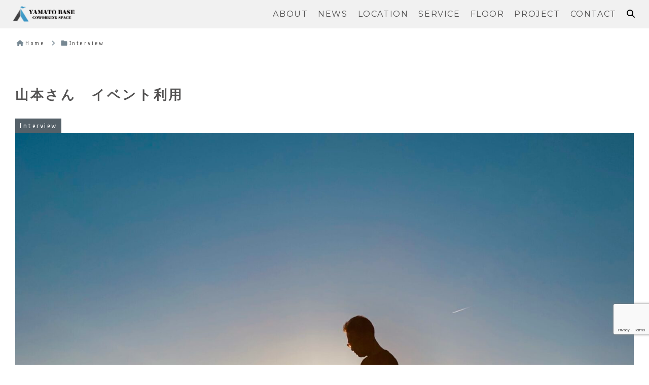

--- FILE ---
content_type: text/html; charset=utf-8
request_url: https://www.google.com/recaptcha/api2/anchor?ar=1&k=6Lfd6mYmAAAAADiUygLHOvDNBIK0PKZgkKpXNYub&co=aHR0cHM6Ly95YW1hdG9iYXNlLmNvbTo0NDM.&hl=en&v=7gg7H51Q-naNfhmCP3_R47ho&size=invisible&anchor-ms=20000&execute-ms=30000&cb=o6m75kck85ip
body_size: 48154
content:
<!DOCTYPE HTML><html dir="ltr" lang="en"><head><meta http-equiv="Content-Type" content="text/html; charset=UTF-8">
<meta http-equiv="X-UA-Compatible" content="IE=edge">
<title>reCAPTCHA</title>
<style type="text/css">
/* cyrillic-ext */
@font-face {
  font-family: 'Roboto';
  font-style: normal;
  font-weight: 400;
  font-stretch: 100%;
  src: url(//fonts.gstatic.com/s/roboto/v48/KFO7CnqEu92Fr1ME7kSn66aGLdTylUAMa3GUBHMdazTgWw.woff2) format('woff2');
  unicode-range: U+0460-052F, U+1C80-1C8A, U+20B4, U+2DE0-2DFF, U+A640-A69F, U+FE2E-FE2F;
}
/* cyrillic */
@font-face {
  font-family: 'Roboto';
  font-style: normal;
  font-weight: 400;
  font-stretch: 100%;
  src: url(//fonts.gstatic.com/s/roboto/v48/KFO7CnqEu92Fr1ME7kSn66aGLdTylUAMa3iUBHMdazTgWw.woff2) format('woff2');
  unicode-range: U+0301, U+0400-045F, U+0490-0491, U+04B0-04B1, U+2116;
}
/* greek-ext */
@font-face {
  font-family: 'Roboto';
  font-style: normal;
  font-weight: 400;
  font-stretch: 100%;
  src: url(//fonts.gstatic.com/s/roboto/v48/KFO7CnqEu92Fr1ME7kSn66aGLdTylUAMa3CUBHMdazTgWw.woff2) format('woff2');
  unicode-range: U+1F00-1FFF;
}
/* greek */
@font-face {
  font-family: 'Roboto';
  font-style: normal;
  font-weight: 400;
  font-stretch: 100%;
  src: url(//fonts.gstatic.com/s/roboto/v48/KFO7CnqEu92Fr1ME7kSn66aGLdTylUAMa3-UBHMdazTgWw.woff2) format('woff2');
  unicode-range: U+0370-0377, U+037A-037F, U+0384-038A, U+038C, U+038E-03A1, U+03A3-03FF;
}
/* math */
@font-face {
  font-family: 'Roboto';
  font-style: normal;
  font-weight: 400;
  font-stretch: 100%;
  src: url(//fonts.gstatic.com/s/roboto/v48/KFO7CnqEu92Fr1ME7kSn66aGLdTylUAMawCUBHMdazTgWw.woff2) format('woff2');
  unicode-range: U+0302-0303, U+0305, U+0307-0308, U+0310, U+0312, U+0315, U+031A, U+0326-0327, U+032C, U+032F-0330, U+0332-0333, U+0338, U+033A, U+0346, U+034D, U+0391-03A1, U+03A3-03A9, U+03B1-03C9, U+03D1, U+03D5-03D6, U+03F0-03F1, U+03F4-03F5, U+2016-2017, U+2034-2038, U+203C, U+2040, U+2043, U+2047, U+2050, U+2057, U+205F, U+2070-2071, U+2074-208E, U+2090-209C, U+20D0-20DC, U+20E1, U+20E5-20EF, U+2100-2112, U+2114-2115, U+2117-2121, U+2123-214F, U+2190, U+2192, U+2194-21AE, U+21B0-21E5, U+21F1-21F2, U+21F4-2211, U+2213-2214, U+2216-22FF, U+2308-230B, U+2310, U+2319, U+231C-2321, U+2336-237A, U+237C, U+2395, U+239B-23B7, U+23D0, U+23DC-23E1, U+2474-2475, U+25AF, U+25B3, U+25B7, U+25BD, U+25C1, U+25CA, U+25CC, U+25FB, U+266D-266F, U+27C0-27FF, U+2900-2AFF, U+2B0E-2B11, U+2B30-2B4C, U+2BFE, U+3030, U+FF5B, U+FF5D, U+1D400-1D7FF, U+1EE00-1EEFF;
}
/* symbols */
@font-face {
  font-family: 'Roboto';
  font-style: normal;
  font-weight: 400;
  font-stretch: 100%;
  src: url(//fonts.gstatic.com/s/roboto/v48/KFO7CnqEu92Fr1ME7kSn66aGLdTylUAMaxKUBHMdazTgWw.woff2) format('woff2');
  unicode-range: U+0001-000C, U+000E-001F, U+007F-009F, U+20DD-20E0, U+20E2-20E4, U+2150-218F, U+2190, U+2192, U+2194-2199, U+21AF, U+21E6-21F0, U+21F3, U+2218-2219, U+2299, U+22C4-22C6, U+2300-243F, U+2440-244A, U+2460-24FF, U+25A0-27BF, U+2800-28FF, U+2921-2922, U+2981, U+29BF, U+29EB, U+2B00-2BFF, U+4DC0-4DFF, U+FFF9-FFFB, U+10140-1018E, U+10190-1019C, U+101A0, U+101D0-101FD, U+102E0-102FB, U+10E60-10E7E, U+1D2C0-1D2D3, U+1D2E0-1D37F, U+1F000-1F0FF, U+1F100-1F1AD, U+1F1E6-1F1FF, U+1F30D-1F30F, U+1F315, U+1F31C, U+1F31E, U+1F320-1F32C, U+1F336, U+1F378, U+1F37D, U+1F382, U+1F393-1F39F, U+1F3A7-1F3A8, U+1F3AC-1F3AF, U+1F3C2, U+1F3C4-1F3C6, U+1F3CA-1F3CE, U+1F3D4-1F3E0, U+1F3ED, U+1F3F1-1F3F3, U+1F3F5-1F3F7, U+1F408, U+1F415, U+1F41F, U+1F426, U+1F43F, U+1F441-1F442, U+1F444, U+1F446-1F449, U+1F44C-1F44E, U+1F453, U+1F46A, U+1F47D, U+1F4A3, U+1F4B0, U+1F4B3, U+1F4B9, U+1F4BB, U+1F4BF, U+1F4C8-1F4CB, U+1F4D6, U+1F4DA, U+1F4DF, U+1F4E3-1F4E6, U+1F4EA-1F4ED, U+1F4F7, U+1F4F9-1F4FB, U+1F4FD-1F4FE, U+1F503, U+1F507-1F50B, U+1F50D, U+1F512-1F513, U+1F53E-1F54A, U+1F54F-1F5FA, U+1F610, U+1F650-1F67F, U+1F687, U+1F68D, U+1F691, U+1F694, U+1F698, U+1F6AD, U+1F6B2, U+1F6B9-1F6BA, U+1F6BC, U+1F6C6-1F6CF, U+1F6D3-1F6D7, U+1F6E0-1F6EA, U+1F6F0-1F6F3, U+1F6F7-1F6FC, U+1F700-1F7FF, U+1F800-1F80B, U+1F810-1F847, U+1F850-1F859, U+1F860-1F887, U+1F890-1F8AD, U+1F8B0-1F8BB, U+1F8C0-1F8C1, U+1F900-1F90B, U+1F93B, U+1F946, U+1F984, U+1F996, U+1F9E9, U+1FA00-1FA6F, U+1FA70-1FA7C, U+1FA80-1FA89, U+1FA8F-1FAC6, U+1FACE-1FADC, U+1FADF-1FAE9, U+1FAF0-1FAF8, U+1FB00-1FBFF;
}
/* vietnamese */
@font-face {
  font-family: 'Roboto';
  font-style: normal;
  font-weight: 400;
  font-stretch: 100%;
  src: url(//fonts.gstatic.com/s/roboto/v48/KFO7CnqEu92Fr1ME7kSn66aGLdTylUAMa3OUBHMdazTgWw.woff2) format('woff2');
  unicode-range: U+0102-0103, U+0110-0111, U+0128-0129, U+0168-0169, U+01A0-01A1, U+01AF-01B0, U+0300-0301, U+0303-0304, U+0308-0309, U+0323, U+0329, U+1EA0-1EF9, U+20AB;
}
/* latin-ext */
@font-face {
  font-family: 'Roboto';
  font-style: normal;
  font-weight: 400;
  font-stretch: 100%;
  src: url(//fonts.gstatic.com/s/roboto/v48/KFO7CnqEu92Fr1ME7kSn66aGLdTylUAMa3KUBHMdazTgWw.woff2) format('woff2');
  unicode-range: U+0100-02BA, U+02BD-02C5, U+02C7-02CC, U+02CE-02D7, U+02DD-02FF, U+0304, U+0308, U+0329, U+1D00-1DBF, U+1E00-1E9F, U+1EF2-1EFF, U+2020, U+20A0-20AB, U+20AD-20C0, U+2113, U+2C60-2C7F, U+A720-A7FF;
}
/* latin */
@font-face {
  font-family: 'Roboto';
  font-style: normal;
  font-weight: 400;
  font-stretch: 100%;
  src: url(//fonts.gstatic.com/s/roboto/v48/KFO7CnqEu92Fr1ME7kSn66aGLdTylUAMa3yUBHMdazQ.woff2) format('woff2');
  unicode-range: U+0000-00FF, U+0131, U+0152-0153, U+02BB-02BC, U+02C6, U+02DA, U+02DC, U+0304, U+0308, U+0329, U+2000-206F, U+20AC, U+2122, U+2191, U+2193, U+2212, U+2215, U+FEFF, U+FFFD;
}
/* cyrillic-ext */
@font-face {
  font-family: 'Roboto';
  font-style: normal;
  font-weight: 500;
  font-stretch: 100%;
  src: url(//fonts.gstatic.com/s/roboto/v48/KFO7CnqEu92Fr1ME7kSn66aGLdTylUAMa3GUBHMdazTgWw.woff2) format('woff2');
  unicode-range: U+0460-052F, U+1C80-1C8A, U+20B4, U+2DE0-2DFF, U+A640-A69F, U+FE2E-FE2F;
}
/* cyrillic */
@font-face {
  font-family: 'Roboto';
  font-style: normal;
  font-weight: 500;
  font-stretch: 100%;
  src: url(//fonts.gstatic.com/s/roboto/v48/KFO7CnqEu92Fr1ME7kSn66aGLdTylUAMa3iUBHMdazTgWw.woff2) format('woff2');
  unicode-range: U+0301, U+0400-045F, U+0490-0491, U+04B0-04B1, U+2116;
}
/* greek-ext */
@font-face {
  font-family: 'Roboto';
  font-style: normal;
  font-weight: 500;
  font-stretch: 100%;
  src: url(//fonts.gstatic.com/s/roboto/v48/KFO7CnqEu92Fr1ME7kSn66aGLdTylUAMa3CUBHMdazTgWw.woff2) format('woff2');
  unicode-range: U+1F00-1FFF;
}
/* greek */
@font-face {
  font-family: 'Roboto';
  font-style: normal;
  font-weight: 500;
  font-stretch: 100%;
  src: url(//fonts.gstatic.com/s/roboto/v48/KFO7CnqEu92Fr1ME7kSn66aGLdTylUAMa3-UBHMdazTgWw.woff2) format('woff2');
  unicode-range: U+0370-0377, U+037A-037F, U+0384-038A, U+038C, U+038E-03A1, U+03A3-03FF;
}
/* math */
@font-face {
  font-family: 'Roboto';
  font-style: normal;
  font-weight: 500;
  font-stretch: 100%;
  src: url(//fonts.gstatic.com/s/roboto/v48/KFO7CnqEu92Fr1ME7kSn66aGLdTylUAMawCUBHMdazTgWw.woff2) format('woff2');
  unicode-range: U+0302-0303, U+0305, U+0307-0308, U+0310, U+0312, U+0315, U+031A, U+0326-0327, U+032C, U+032F-0330, U+0332-0333, U+0338, U+033A, U+0346, U+034D, U+0391-03A1, U+03A3-03A9, U+03B1-03C9, U+03D1, U+03D5-03D6, U+03F0-03F1, U+03F4-03F5, U+2016-2017, U+2034-2038, U+203C, U+2040, U+2043, U+2047, U+2050, U+2057, U+205F, U+2070-2071, U+2074-208E, U+2090-209C, U+20D0-20DC, U+20E1, U+20E5-20EF, U+2100-2112, U+2114-2115, U+2117-2121, U+2123-214F, U+2190, U+2192, U+2194-21AE, U+21B0-21E5, U+21F1-21F2, U+21F4-2211, U+2213-2214, U+2216-22FF, U+2308-230B, U+2310, U+2319, U+231C-2321, U+2336-237A, U+237C, U+2395, U+239B-23B7, U+23D0, U+23DC-23E1, U+2474-2475, U+25AF, U+25B3, U+25B7, U+25BD, U+25C1, U+25CA, U+25CC, U+25FB, U+266D-266F, U+27C0-27FF, U+2900-2AFF, U+2B0E-2B11, U+2B30-2B4C, U+2BFE, U+3030, U+FF5B, U+FF5D, U+1D400-1D7FF, U+1EE00-1EEFF;
}
/* symbols */
@font-face {
  font-family: 'Roboto';
  font-style: normal;
  font-weight: 500;
  font-stretch: 100%;
  src: url(//fonts.gstatic.com/s/roboto/v48/KFO7CnqEu92Fr1ME7kSn66aGLdTylUAMaxKUBHMdazTgWw.woff2) format('woff2');
  unicode-range: U+0001-000C, U+000E-001F, U+007F-009F, U+20DD-20E0, U+20E2-20E4, U+2150-218F, U+2190, U+2192, U+2194-2199, U+21AF, U+21E6-21F0, U+21F3, U+2218-2219, U+2299, U+22C4-22C6, U+2300-243F, U+2440-244A, U+2460-24FF, U+25A0-27BF, U+2800-28FF, U+2921-2922, U+2981, U+29BF, U+29EB, U+2B00-2BFF, U+4DC0-4DFF, U+FFF9-FFFB, U+10140-1018E, U+10190-1019C, U+101A0, U+101D0-101FD, U+102E0-102FB, U+10E60-10E7E, U+1D2C0-1D2D3, U+1D2E0-1D37F, U+1F000-1F0FF, U+1F100-1F1AD, U+1F1E6-1F1FF, U+1F30D-1F30F, U+1F315, U+1F31C, U+1F31E, U+1F320-1F32C, U+1F336, U+1F378, U+1F37D, U+1F382, U+1F393-1F39F, U+1F3A7-1F3A8, U+1F3AC-1F3AF, U+1F3C2, U+1F3C4-1F3C6, U+1F3CA-1F3CE, U+1F3D4-1F3E0, U+1F3ED, U+1F3F1-1F3F3, U+1F3F5-1F3F7, U+1F408, U+1F415, U+1F41F, U+1F426, U+1F43F, U+1F441-1F442, U+1F444, U+1F446-1F449, U+1F44C-1F44E, U+1F453, U+1F46A, U+1F47D, U+1F4A3, U+1F4B0, U+1F4B3, U+1F4B9, U+1F4BB, U+1F4BF, U+1F4C8-1F4CB, U+1F4D6, U+1F4DA, U+1F4DF, U+1F4E3-1F4E6, U+1F4EA-1F4ED, U+1F4F7, U+1F4F9-1F4FB, U+1F4FD-1F4FE, U+1F503, U+1F507-1F50B, U+1F50D, U+1F512-1F513, U+1F53E-1F54A, U+1F54F-1F5FA, U+1F610, U+1F650-1F67F, U+1F687, U+1F68D, U+1F691, U+1F694, U+1F698, U+1F6AD, U+1F6B2, U+1F6B9-1F6BA, U+1F6BC, U+1F6C6-1F6CF, U+1F6D3-1F6D7, U+1F6E0-1F6EA, U+1F6F0-1F6F3, U+1F6F7-1F6FC, U+1F700-1F7FF, U+1F800-1F80B, U+1F810-1F847, U+1F850-1F859, U+1F860-1F887, U+1F890-1F8AD, U+1F8B0-1F8BB, U+1F8C0-1F8C1, U+1F900-1F90B, U+1F93B, U+1F946, U+1F984, U+1F996, U+1F9E9, U+1FA00-1FA6F, U+1FA70-1FA7C, U+1FA80-1FA89, U+1FA8F-1FAC6, U+1FACE-1FADC, U+1FADF-1FAE9, U+1FAF0-1FAF8, U+1FB00-1FBFF;
}
/* vietnamese */
@font-face {
  font-family: 'Roboto';
  font-style: normal;
  font-weight: 500;
  font-stretch: 100%;
  src: url(//fonts.gstatic.com/s/roboto/v48/KFO7CnqEu92Fr1ME7kSn66aGLdTylUAMa3OUBHMdazTgWw.woff2) format('woff2');
  unicode-range: U+0102-0103, U+0110-0111, U+0128-0129, U+0168-0169, U+01A0-01A1, U+01AF-01B0, U+0300-0301, U+0303-0304, U+0308-0309, U+0323, U+0329, U+1EA0-1EF9, U+20AB;
}
/* latin-ext */
@font-face {
  font-family: 'Roboto';
  font-style: normal;
  font-weight: 500;
  font-stretch: 100%;
  src: url(//fonts.gstatic.com/s/roboto/v48/KFO7CnqEu92Fr1ME7kSn66aGLdTylUAMa3KUBHMdazTgWw.woff2) format('woff2');
  unicode-range: U+0100-02BA, U+02BD-02C5, U+02C7-02CC, U+02CE-02D7, U+02DD-02FF, U+0304, U+0308, U+0329, U+1D00-1DBF, U+1E00-1E9F, U+1EF2-1EFF, U+2020, U+20A0-20AB, U+20AD-20C0, U+2113, U+2C60-2C7F, U+A720-A7FF;
}
/* latin */
@font-face {
  font-family: 'Roboto';
  font-style: normal;
  font-weight: 500;
  font-stretch: 100%;
  src: url(//fonts.gstatic.com/s/roboto/v48/KFO7CnqEu92Fr1ME7kSn66aGLdTylUAMa3yUBHMdazQ.woff2) format('woff2');
  unicode-range: U+0000-00FF, U+0131, U+0152-0153, U+02BB-02BC, U+02C6, U+02DA, U+02DC, U+0304, U+0308, U+0329, U+2000-206F, U+20AC, U+2122, U+2191, U+2193, U+2212, U+2215, U+FEFF, U+FFFD;
}
/* cyrillic-ext */
@font-face {
  font-family: 'Roboto';
  font-style: normal;
  font-weight: 900;
  font-stretch: 100%;
  src: url(//fonts.gstatic.com/s/roboto/v48/KFO7CnqEu92Fr1ME7kSn66aGLdTylUAMa3GUBHMdazTgWw.woff2) format('woff2');
  unicode-range: U+0460-052F, U+1C80-1C8A, U+20B4, U+2DE0-2DFF, U+A640-A69F, U+FE2E-FE2F;
}
/* cyrillic */
@font-face {
  font-family: 'Roboto';
  font-style: normal;
  font-weight: 900;
  font-stretch: 100%;
  src: url(//fonts.gstatic.com/s/roboto/v48/KFO7CnqEu92Fr1ME7kSn66aGLdTylUAMa3iUBHMdazTgWw.woff2) format('woff2');
  unicode-range: U+0301, U+0400-045F, U+0490-0491, U+04B0-04B1, U+2116;
}
/* greek-ext */
@font-face {
  font-family: 'Roboto';
  font-style: normal;
  font-weight: 900;
  font-stretch: 100%;
  src: url(//fonts.gstatic.com/s/roboto/v48/KFO7CnqEu92Fr1ME7kSn66aGLdTylUAMa3CUBHMdazTgWw.woff2) format('woff2');
  unicode-range: U+1F00-1FFF;
}
/* greek */
@font-face {
  font-family: 'Roboto';
  font-style: normal;
  font-weight: 900;
  font-stretch: 100%;
  src: url(//fonts.gstatic.com/s/roboto/v48/KFO7CnqEu92Fr1ME7kSn66aGLdTylUAMa3-UBHMdazTgWw.woff2) format('woff2');
  unicode-range: U+0370-0377, U+037A-037F, U+0384-038A, U+038C, U+038E-03A1, U+03A3-03FF;
}
/* math */
@font-face {
  font-family: 'Roboto';
  font-style: normal;
  font-weight: 900;
  font-stretch: 100%;
  src: url(//fonts.gstatic.com/s/roboto/v48/KFO7CnqEu92Fr1ME7kSn66aGLdTylUAMawCUBHMdazTgWw.woff2) format('woff2');
  unicode-range: U+0302-0303, U+0305, U+0307-0308, U+0310, U+0312, U+0315, U+031A, U+0326-0327, U+032C, U+032F-0330, U+0332-0333, U+0338, U+033A, U+0346, U+034D, U+0391-03A1, U+03A3-03A9, U+03B1-03C9, U+03D1, U+03D5-03D6, U+03F0-03F1, U+03F4-03F5, U+2016-2017, U+2034-2038, U+203C, U+2040, U+2043, U+2047, U+2050, U+2057, U+205F, U+2070-2071, U+2074-208E, U+2090-209C, U+20D0-20DC, U+20E1, U+20E5-20EF, U+2100-2112, U+2114-2115, U+2117-2121, U+2123-214F, U+2190, U+2192, U+2194-21AE, U+21B0-21E5, U+21F1-21F2, U+21F4-2211, U+2213-2214, U+2216-22FF, U+2308-230B, U+2310, U+2319, U+231C-2321, U+2336-237A, U+237C, U+2395, U+239B-23B7, U+23D0, U+23DC-23E1, U+2474-2475, U+25AF, U+25B3, U+25B7, U+25BD, U+25C1, U+25CA, U+25CC, U+25FB, U+266D-266F, U+27C0-27FF, U+2900-2AFF, U+2B0E-2B11, U+2B30-2B4C, U+2BFE, U+3030, U+FF5B, U+FF5D, U+1D400-1D7FF, U+1EE00-1EEFF;
}
/* symbols */
@font-face {
  font-family: 'Roboto';
  font-style: normal;
  font-weight: 900;
  font-stretch: 100%;
  src: url(//fonts.gstatic.com/s/roboto/v48/KFO7CnqEu92Fr1ME7kSn66aGLdTylUAMaxKUBHMdazTgWw.woff2) format('woff2');
  unicode-range: U+0001-000C, U+000E-001F, U+007F-009F, U+20DD-20E0, U+20E2-20E4, U+2150-218F, U+2190, U+2192, U+2194-2199, U+21AF, U+21E6-21F0, U+21F3, U+2218-2219, U+2299, U+22C4-22C6, U+2300-243F, U+2440-244A, U+2460-24FF, U+25A0-27BF, U+2800-28FF, U+2921-2922, U+2981, U+29BF, U+29EB, U+2B00-2BFF, U+4DC0-4DFF, U+FFF9-FFFB, U+10140-1018E, U+10190-1019C, U+101A0, U+101D0-101FD, U+102E0-102FB, U+10E60-10E7E, U+1D2C0-1D2D3, U+1D2E0-1D37F, U+1F000-1F0FF, U+1F100-1F1AD, U+1F1E6-1F1FF, U+1F30D-1F30F, U+1F315, U+1F31C, U+1F31E, U+1F320-1F32C, U+1F336, U+1F378, U+1F37D, U+1F382, U+1F393-1F39F, U+1F3A7-1F3A8, U+1F3AC-1F3AF, U+1F3C2, U+1F3C4-1F3C6, U+1F3CA-1F3CE, U+1F3D4-1F3E0, U+1F3ED, U+1F3F1-1F3F3, U+1F3F5-1F3F7, U+1F408, U+1F415, U+1F41F, U+1F426, U+1F43F, U+1F441-1F442, U+1F444, U+1F446-1F449, U+1F44C-1F44E, U+1F453, U+1F46A, U+1F47D, U+1F4A3, U+1F4B0, U+1F4B3, U+1F4B9, U+1F4BB, U+1F4BF, U+1F4C8-1F4CB, U+1F4D6, U+1F4DA, U+1F4DF, U+1F4E3-1F4E6, U+1F4EA-1F4ED, U+1F4F7, U+1F4F9-1F4FB, U+1F4FD-1F4FE, U+1F503, U+1F507-1F50B, U+1F50D, U+1F512-1F513, U+1F53E-1F54A, U+1F54F-1F5FA, U+1F610, U+1F650-1F67F, U+1F687, U+1F68D, U+1F691, U+1F694, U+1F698, U+1F6AD, U+1F6B2, U+1F6B9-1F6BA, U+1F6BC, U+1F6C6-1F6CF, U+1F6D3-1F6D7, U+1F6E0-1F6EA, U+1F6F0-1F6F3, U+1F6F7-1F6FC, U+1F700-1F7FF, U+1F800-1F80B, U+1F810-1F847, U+1F850-1F859, U+1F860-1F887, U+1F890-1F8AD, U+1F8B0-1F8BB, U+1F8C0-1F8C1, U+1F900-1F90B, U+1F93B, U+1F946, U+1F984, U+1F996, U+1F9E9, U+1FA00-1FA6F, U+1FA70-1FA7C, U+1FA80-1FA89, U+1FA8F-1FAC6, U+1FACE-1FADC, U+1FADF-1FAE9, U+1FAF0-1FAF8, U+1FB00-1FBFF;
}
/* vietnamese */
@font-face {
  font-family: 'Roboto';
  font-style: normal;
  font-weight: 900;
  font-stretch: 100%;
  src: url(//fonts.gstatic.com/s/roboto/v48/KFO7CnqEu92Fr1ME7kSn66aGLdTylUAMa3OUBHMdazTgWw.woff2) format('woff2');
  unicode-range: U+0102-0103, U+0110-0111, U+0128-0129, U+0168-0169, U+01A0-01A1, U+01AF-01B0, U+0300-0301, U+0303-0304, U+0308-0309, U+0323, U+0329, U+1EA0-1EF9, U+20AB;
}
/* latin-ext */
@font-face {
  font-family: 'Roboto';
  font-style: normal;
  font-weight: 900;
  font-stretch: 100%;
  src: url(//fonts.gstatic.com/s/roboto/v48/KFO7CnqEu92Fr1ME7kSn66aGLdTylUAMa3KUBHMdazTgWw.woff2) format('woff2');
  unicode-range: U+0100-02BA, U+02BD-02C5, U+02C7-02CC, U+02CE-02D7, U+02DD-02FF, U+0304, U+0308, U+0329, U+1D00-1DBF, U+1E00-1E9F, U+1EF2-1EFF, U+2020, U+20A0-20AB, U+20AD-20C0, U+2113, U+2C60-2C7F, U+A720-A7FF;
}
/* latin */
@font-face {
  font-family: 'Roboto';
  font-style: normal;
  font-weight: 900;
  font-stretch: 100%;
  src: url(//fonts.gstatic.com/s/roboto/v48/KFO7CnqEu92Fr1ME7kSn66aGLdTylUAMa3yUBHMdazQ.woff2) format('woff2');
  unicode-range: U+0000-00FF, U+0131, U+0152-0153, U+02BB-02BC, U+02C6, U+02DA, U+02DC, U+0304, U+0308, U+0329, U+2000-206F, U+20AC, U+2122, U+2191, U+2193, U+2212, U+2215, U+FEFF, U+FFFD;
}

</style>
<link rel="stylesheet" type="text/css" href="https://www.gstatic.com/recaptcha/releases/7gg7H51Q-naNfhmCP3_R47ho/styles__ltr.css">
<script nonce="5XJh3GA1kfJ2gM-EgFcDzg" type="text/javascript">window['__recaptcha_api'] = 'https://www.google.com/recaptcha/api2/';</script>
<script type="text/javascript" src="https://www.gstatic.com/recaptcha/releases/7gg7H51Q-naNfhmCP3_R47ho/recaptcha__en.js" nonce="5XJh3GA1kfJ2gM-EgFcDzg">
      
    </script></head>
<body><div id="rc-anchor-alert" class="rc-anchor-alert"></div>
<input type="hidden" id="recaptcha-token" value="[base64]">
<script type="text/javascript" nonce="5XJh3GA1kfJ2gM-EgFcDzg">
      recaptcha.anchor.Main.init("[\x22ainput\x22,[\x22bgdata\x22,\x22\x22,\[base64]/[base64]/bmV3IFpbdF0obVswXSk6Sz09Mj9uZXcgWlt0XShtWzBdLG1bMV0pOks9PTM/bmV3IFpbdF0obVswXSxtWzFdLG1bMl0pOks9PTQ/[base64]/[base64]/[base64]/[base64]/[base64]/[base64]/[base64]/[base64]/[base64]/[base64]/[base64]/[base64]/[base64]/[base64]\\u003d\\u003d\x22,\[base64]\\u003d\x22,\x22ZBIHfcK7AFLCqy8wwpEEbsORw5EGwp95JXRLDQYyw6IzM8Kdw4/Dgz8fRCjCgMKqQ27CpsOkw7R0JRpNJk7Dg2DCksKJw43DusKaEsO7w78yw7jCm8KuI8ONfsORE11gw4tQMsOJwpN/[base64]/DkUPDpFdLAjpCVx5Gw4RrJ8O7wq9GwqbDl3QFHWjCg3Uww6UXwpt3w7TDlTvCvW8Ww5/[base64]/CnQ9KVSMcwofDq8K5FsOZwqXChz5ZwqYZAzfDqcOSQMOqC8KCesKDw4XCiHFbw4fCnMKqwr5GwrbCuUnDkcKIcMO2w6t1wqjCmxPCi1pbeTrCgsKHw6FOUE/[base64]/Dl8Oyw5bDl2Icw7XDu8KQwozChCvCl8KDw5jDr8OoX8KTOyc7N8OPbWBgGgcJw5F5w6/DmDvCrVHDsMOvGzzDtxrCqMOMIsKywpHCiMKqw4spwrPDkG/CnFQHfjY0w5fDsjLDssO4w5nCqsKAXcOLw7pUKR5kwoYAJGliEzYKF8ObAhPDhsKJcxQswqYrw7nDu8KMa8K+ZBDCmDZSw54xAFvCnF0lf8O6wqfDlFnChFElC8OvRD5Hwr/Du1Q0w7EMYMKZworCpMOCBcOzw4zCg2LDv3N0w4AwwqTDmcODwoVSKsK0w77Dt8Klw6caAMKPcMOXJW/CjmDCtMKZw5t5RcOoGMKfw5AEOMKtw4LCjHcAw4TDjh/Dhh5BPgltwrwTeMKywqLDqn/[base64]/OybDksOow6fDr1sZXsOcfFZHDMOnGiXCl8O5eMKHQcOoKUzCjXTClMK9bFwUFC9ZwolhdwNIwqvChjPCpWLDggHDglh2MsObQFQHw6cvwpTDgcKcwpXDm8KfaC1wwq7Dvi4Kw5oIXGRhcz/CmzDDjH3CvcO2woE9wonDncOawqUdEhcnTcOLw7HCkyPDlmfCucO/JsKGwonDlWXCu8K5BcKaw4IPBAMleMO2w4ZcMk7DqMOjE8Kuw7TDv2sWaijCrzUFwppew6/[base64]/wo7DucKzwr7CpXTDogEsAAHChQZPw6PDmcOxI0c+Ph1dw7zCmsO/wowLEsO+a8O4LEs+wrfDgcO5wqrCssKFbhjCiMKMw4Jdw4TCgTIYNsK3w5dHPB/DnsOIHcOTLX/CvUk/Dl1Ab8Owc8KlwokiM8O8wrzCsysww6fCjsOVw5rDnMKowoLCmcKgRMKicsOPw41zWcKGw6VcMcOtw7/CmMKGW8OJwrcmK8KVwr9BwpLDl8KGF8OiW2nDiwxwUMKiw4oDwpAvw7BYwqJmwqTCnnFeWMK1HcO1wocdwrfDrcObFMKyZQvDicKow7jCt8KCwoo6KcKlw6rDgh4fF8KtwrQiXkQScsOVwo0cSBZSwrl7wpdlwobCu8KLw4xow6lkw5/Cmz9fdcK1w6TCscKmw5zDn1XDhcKvNhQhw7IXD8Ksw4h6BVPCvW3CtXMpwr3DlwrDln7CrcOdZsO4wr9zwqzCrBPCkE7DuMKECgjDv8Kqc8KYw4/DmFlvPlfCgsO8ZVLCiWdiwqPDk8K8SG/Du8O3woE5woY2YcKLLsK4aijDn1nCogAhw6d0SXHCmcK3w5/CqcOsw7/Cn8Oaw4EpwqdbwoDCoMKzwrrCgMO2w4Mnw5vCmyXCg0NSw6zDnsKRw5/DrMO3w5rDuMKwNGPCisK8akwTIMKcL8KmCFHCpcKJw5Jkw5HCo8KVwqjDmgxXacKDAsKkwoPCrcKlbjbCvgRVw4LDmsK/wqbDr8K6wosHw6dcw6fDh8OQw7fCksKOHMKEHTbDjcKiUsK/XmLDssKiMlXCl8KUS0rCtsKTTMOeRcOOwpQLw5QVw6dlwqjCvRLClMOXZcKDw73DpinDkTgwFSnDql1UWXDDvB7CskPDtS/DssKsw6pjw7bCrsOFwooGw6Y6UlgWwqQACsO/R8O4GcKkw5Uiw7Qpw7DCsT/DjsK3aMKOw4HCvsORw4N3WVbCnRTCjcOTw6HDkwkcZid8wpI0A8OOw4kjY8OvwodJwr5NccOaMQpgw4vDtMKdDMOyw41RQTLDlAHCrzzCo2lHeQ7CsDTDpsO6cBwkw7F/w5HCpx51YRNfTsOENzbCmMOkTcKQwowtZcOiw4gLw4jDg8OLwqUpwpYOw7U1VMK2w4ZrJGTDhANdw5Uew5fDmMKFMzctD8OAO3vCknTDjAo5O24zw4NcwoTCrlvDhyrDqAd4wqfCsj7DhkoYw4gSwp3Cr3TDmsOlw74RMmQjNsKSw5/CrMOzw7jDq8O3w4LCs3kZKcO9w7wgwpDDp8KwJRZZwoXClhMlQ8KrwqHCscOaNMKkwrcOKsOIFcK2ZHBEw5UHBMO0w53DsRbCgcOJQz89Tz0dw6jCkhFUwozDsh9JbcKMwqx7a8Ouw4rDkwjDjsOfwq/[base64]/DgMKedsKOw5XCv0/CpcKKU0DDm8O2wp5AIybCgMKDNsKxI8KXw6HDpcKPbwzCr3zCk8Ktw7UdwrhHw5VSfmQ5ACdwwoDDiQHCqQ50cyQSw6sBZEoJQsOlH1Naw7BuMh4cw6wNasKbbMKqYj/CjE/Du8KKw73Dm2zCk8OHARwKJ0fClsOkw6jDpMO/HsOPH8OLwrfCslzDgsOHMnXCtcO/GsOrw7/Ch8O2ewLCgS3DtnnDp8OUWMOeb8OLX8Oow5MtHsOowqHCiMKvWy7DjwMswrPCj01xwqRiw7/Dm8KGw6I1J8OEwrXDu2rCrWbDksKjcXZXesKqw7nCrsOcSnJvw5/CnMKLwqNNGcOFw4PDpn15w6vDnikwwobDmSkww6lWGsKaw6gkw5pyCMOvY33CkyVeWcKEwoXCk8O+w6nCtsOsw6dOYCnCnsO/wpPCmjloWcOdwqxCSsOYw75hVMODw4DDtFpnwpNBwrvDjgNAccOVw6/DnMO4LsKcwqXDlcK9acOzwpHCmQp+WWshTybCvsOGw7plL8KkBBNIw47DqmXDuAnDmHoedcK7w68GQsKYwo82w7HDisOQMjPDvcKSJH7CoGDDjMOZFcOTwpHCkEpPw5LCmcOww5bDmcKUwoLChEMkLcObJn5Zw5vCmsKbw7/DgcOmworDrMKJwrEgw64bEsKBw7XCox4oAlcmw7cSWsK0wrvCoMKhw5p/w6TCtcOkK8Ogw5jCq8KOYybCmcKNwoc6wo0wwoxrUkg6wpFJLHcqBsK/Tn/DsVYLHntPw7TDkcOaVcOPRcOVwqcow4xiw6DCm8Kfwq7Ds8KkMQ7Drw/Do3ZpJjbDpcOhw64qFRZUwoLDmUBPwq7CpcKXAsOgwo8Ewot9wpxRwpJZwoPCgXTCsknDhzTDoRzCqjR2JcKdFsKMa03DiyjDkhoMHMKTwrHClMKCwqEMUMOqLcO3wpfCjsKpNnPDvMOowroVwq8bw4bCkMO1MG7Cp8K6VMO+w7LDgsOOwqwww6ZhHAXDrcOAfW/ChhLCjBEeRH1aIcOgw6rCjk9lOnvDrsKjHsOTP8OXDwEAURU/BlLClUzCkcOpw5nCucKtwp1dw5fDoSLCtgfCvD/CrcOtw4bCjcOPwrAxwoorCDtJdWJhw4DCg2vDuTfCgQbDpcKLGg58R3JDw5sFwoxIaMKTwoRlYGDDk8Ohw4jCq8OAZcOwQcK/w4LCv8KRwrDDixfCs8Ofw4PDlMKsAzI3wpPCjcOOwqDDhHRDw7bDgcKCw6bCpQs1w449CcKCVxnCgsK3w5gjQMOWOFnDp0FbJUVHYMKhw7J5Bi7Dp2jCpSZOInl+VHDDrMKzwoTCmV/CpD8wQRJxwoQIRnB3wo/ChsKTwrtsw6d/wrDDtsKqwq0lw6gdwrvCkkvCtTDCi8KwwqjDvGPCvE/DtsOgwrYPwq9GwrdZG8OWwr3DjjMIBcKLw4xaWcO+IMOxN8O6LwlbG8KBMsOvUUAcVn9jw4JKw6XCkXA5csO4Dh1Zw6R7CHHCjSLDg8OSwogiw6/CssKBwozDn2/Cu0I/wr90Z8O3w6EVw6LCgMOBE8Kpw4vClhQ/w5wyH8Knw7QuTkQ2w6HDjMKLIMOCw4U8anrCncOCRsKkw5DChMOLw6l+BMOrw7LCocKEV8KbUiTDhsOswqrDoBLDlQzCrsKCwqXCocK3e8OJwovCm8O/aX7CqknDpTbDm8OWw5xdw4/Dtwp/[base64]/Dg8OUN8O3w4/[base64]/[base64]/CicKTLRx2XSvCp8K3wo3CuSfDkQXCoMKfOy/DrMONw63CrgcbbMOTwostVGs+f8OhwrrDiBLDsXFNwqpOasKsQzZQwrnDp8KMT0ElHjrDuMOKTnPCqS7Dm8KsaMKHBn4fwoMJQMKowq7DqihwG8KlHMKNbBfCj8Otwosqw5LDiHfCucKhwqAFZ3EGw6nDscKSwoVtw4otFsOcS39Nw5/DgcKMHhrDtgrCmxtFUcOvw79BD8OITmB7w7HDhQMsZMOxS8OawpvDk8ONGcOrwo3CmVHDucO7UV8BcxkzT2/DhjvDq8KvNsKuKcO/Y03Dt1oIYlQ7H8OCwqkJwq/DpgRfW3FnTcOOwqhEcWBoYwdOw7gPwoACLFplUcKuw4lUw74pY3Y/[base64]/[base64]/[base64]/CqsOIDADDgsOuVhtGwoNZOFHCu8OIJ8OHwqbDkMKiw67DiCczw4XCpsKlwqMVw6DChCfCisOcwpjCosKywrEcNQfCsCpcKMO8eMKeJsKPesOeRsOpwppuNw/DtsKAWcO0fRthK8KRw4ZIwr7Cp8KgwoUvw4/[base64]/CngHCn8KuAcKUwozCmAnDphIAN8K2BkjDmcOzwqUuw7HDilfDpGk+w4FBeA3DisK9WcKgw4HDgA0JWzt/GMKxWsOkcQjCmcOpRMOWw5BvBMKiwrZTOcK/[base64]/w4HClTcLw67DgsKuwo8Yw7NpS8KLwoR2VcK9wqY3wonDjsKTZsOKw6jDs8OJQMKuAcKkVMOwbSnCqBLDlztVw5rCshhwNVXCiMOgF8Orw61Fwr4Nd8O5woPCrcK5fBrCuCl1w7vDsDfDkgcgwoFyw4PCv3sIVgI8w7/DmXhPwpzDusO6w5wJwp5Cw5LDgMKvVA8vPFLDi213X8OZPcKhclrCi8KhSVR6w4bDjcORw7fDgXrDmsKJRGgSwopJw4PCo03DtMKhw7bCiMKGwpLDjsKdwopqZ8K0A2tgwpkAQ3p3wo8lwrDCvsOfw4htEcOrXcOcAMOETUTCj2/Dsxc6wpjCssO8PRAYTznDmCw6CXnCvMK+QlHDnC/DuV3CmHBew4ZsbmzCk8O1ZsOew7bDq8KAwobCqEsed8KjbSXCssKjw5fCl3LCpgzCoMKhfMOlU8Oew4pbwpLDqxg/Hitxw6t0w49LPG0mI2RSw6Qvw4tuw7jDoF41JXHCpsKnw7xaw4kew7/Cs8KvwpHDhMK0Z8OpdA1aw4tdwq0UwqQQw4crwq7DsxvCgHzCu8Obw6xnOmpUw7/[base64]/[base64]/CjUlIw4I6KMK3wqzCicKHwoHCgE89SsKhcMKMw40MOjnCmMOOwqQBNcKpQ8OZEUvDicKGw7FjBhNMQSvDmTzDpsK1GjHDulluw7zCoRDDqjvDj8KaN1fDgEjCrcOhbGMAwol/w4Q7SMOnYFV2w53CvnXCvMKMK3fCsEzCunJyw63DgWzCq8OawoPCrxZgScO/dcKpw6lPZMOqw7o4V8K2wpLDpxh/dQYEBkHCqRFlwoxAaFIIbS87w4kjwr7DqBsxJMOAcR7ClSPCkwHDmMKNaMOhw5JfW2NawrEKV30KTcOwd0sww4PDuyk+wrlxZMOQOXcvDMOowqHDgsOYworDocOSZsOlwpMGQ8K5w5bDucO1wozDjEYOQBHDlVoHwrHCqX/DjxIMwplqGsOywrvDnMOqw5LCisO0KX3DmD4Rw6nDq8KlAcOsw65Xw5rDi1zDpQvDnljDiHFAVsO1bjjDlh1ew5TDnGcKwrF/w7VqMFrDvcO9AsKFcMObWMOIPMKwXcOZGgBOIsOEd8OCSFlsw7PCnSvCpnjCg27CqR/CgkFEw5l3NMOafSIQwp/DlXVYBm/DsUEIwrDCiU7DgMKQw7HClXcDw43Cul40wofCvMOQwoTCtcKxEknDg8KxDDFYwpw6wpcawq/DrRzDrwTDl0AXUcK5w5hVdcOTwqguDVfDh8OPKh94MsKdw7fDqh/ChxgyBDVfw7zCt8OMbcOfwptKwopZwp1YwqNPasOmw4zDi8OrIA/Dt8OkwqrCt8OmK0XDrsKLwqDCsknDgnnDkMKjfgJ1YMKqwpZ2w5zDkgDDr8OmKsOxWlrDgC3DmcKwMMKfM3cLwrsucMKVw40aLcKjWzcHw5vDjsO/[base64]/DuibDt8ONNcKSwo1ZwqLCu8OSwrvDrDMYEU7Dri0ZwpTCqMKdQsK5wpXDniDCtcKdwpbDqMKnI2fCrsOsJWEfw7cvC3zCn8KUw5DDt8KIangkw44Nw6/[base64]/RMKAwqsFwpPCkMK5NsKoHX5Ja2bDuMOmLwcFW8KrwqgTFcO7w6vDrF5nWMKfP8Orw5jDmEbDosOww4x+LcOaw7TDti1vw4jClMOPwqNwIxVPesOyWCLCtw0GwpYnwr/CoA/[base64]/w5URwozDsgPChSjCmMKyw5Q4VmNmFcKzwq7DpkLDjcKACh/Dv1sIw4XCjcODwoNDwrPCrMKWwrLDhSTDlnFnUmHClQJ5KsKJasOxw5Y6d8KMY8ODEx0lw57CiMOQPBDDi8Kwwr4md1/DtsOrwoRXw5YwIcO5KMK+NBbCon1gOcKBw5DDhjFWSsOnMsO/w7UTbMONwroEOnoWw7EaQnnCu8Oww4RAeSLDmG1oBhPDvypBLsKBwobCrzJmw4PDosKNwoc9TMK/wr/[base64]/DisOZWsKXw6hEDxfCqBAiZS3DqFBobMKlKsKBeG/CiSHDulfCgHjCmETCuMONElBJw5/DlsKrGV3Co8KvUcOzwpQiwonDkcO3woLCicOmw4XDqMOYO8KaSyTDt8K0UGoxw6TDjyrCosKwEcKfwpB4w5PCicO2w5l/wp/CmG5KHsOfw5NMC0MeDkA/dy0pYMOTw6ljWT/CuU/CnwMbM0XCgsKnw5xsS2pfwqAGRFhlMVZOw6ImwosOwogow6bCsD/[base64]/Ds8Ozw5fDtAXDssKdwq7DgDbCt8Ksw7XDn3LDgMK7Qk3CpMOQwqHCtXrDkCnDtx4xw4dFEsOcUsOVwqzCijPCkMOuw5F4fMK0wrDClcKNVngZwq/DuFXDp8KDwoh2wpkZEsKHBsOzGsO2aRhGwqh/[base64]/Co8OIJMOMw44vBMKvYmfCqcO5CsKMFxDCjnXCrsOFw7DCtEXCoMKXFcObw5XCohQXJC3CnXAwwo3DkMKvZsKEYcOPHMK8w4LDs2LDmMOgw6jCmcKLE1VSw6fDmsOEwobCkjoKG8OowrDCk0pHwr7DvMObw6vDmcO9w7XDgMOTTMOtwrPCoF/DnFnChRI3w71wwqbDuHMzwqTClcKVw7HDskhvGQUnBsOxT8OjQMOfScKJCDtNwpNlw4s9woU+MlXDjzIhPcKOdMODw64ww63DlMKEfQjCl0omw7szw4jCh0l8woF8wpM5HV/[base64]/Dt8KIPcKawpjChhfCgMOiw4NAw5MvwpRWwpZAw47Ctip2wp4PMjEnwp7CtsKAwqDCi8KHw4fCgMKMw5IIH24fT8KTwq8MYUgwMjZdK3bDi8Krwq01V8K7w50RRsKGcWbCuDLDjMO6wpTDl1tWw6HChAN2AMKSw7HDq3A7F8OjeW/DksKxw6zDrsK1G8O2eMKFwrfCpBTDtxtkQzjDi8K+DcKlw63Cp0/ClcKiw7ZDw4vDr0zCp23CqcOwasO+w5A3YcOvw6HDgsOPw6xcwqjDoTXClT92biVuTX9DY8ORVnrCgzzCt8OFwqfDm8OIwrgGw4bCiyZGwopdwr7DpMK+ZAY4HsKQR8OfWsOLwqzDlsOdw5bCsnPDkSgiMcOaNcKSe8K1EsO3w7/Du3IvwrjCi3hRwqgtwqkuw5nDhsKwwpzDr1LCimfCiMOGcx/DvCfCgsOjdH1Qw4FPw7PDncOjw6Z2HWjCqcOnFG9KCF0XdMOpw7F4wrd+ahJgw6tQwq/DsMOTw73DosOewqkiScKuw5ZDw4XCvsOcw6xZX8OsWyjDusOgwrFrEsKfw4LCpMOSUsKzw4B+wqtIw7pNw4fDpMKRw5t5w4zCtG7CjV41w4/CuWHCty47XU3CuXzClcObw5bCsSrChcKsw4jDuVXDtcOPQMOmw7LCusOsYCRAwo/[base64]/PsKwwrUwNMOWW8KuKsOhOXAywqPChMO6AMOgSgccB8OwAj/[base64]/Dsx1kwoITw5YHcsKDwo1YL8ONVMKLw5duw74iIDs5w4DCrV4/w5AqC8KYwoFhwoHDow3DoDsmSMKtw752woMSR8KfwqfCiDDDowbCkMKQw4PDjCVEYTwfwovDsRhuw73CmDbCnxHCukEkwqp8X8KUw4QDwp4Hw6UcI8O6w4vCmsK8wp1YTU7DhMOBfyMEB8KKV8O6dBrDqMOmDMKsCTVoQsKRQH/DgMOYw4HCgcOZLS/DpMKvw6DDhcOkfE5mwrTCm3LDhmoTw5J8NsKTw60UwqEmXcKJwq3CslXCi0ANw5vCrMOPNnfDisOzw6kVIsKzPC7ClEfDu8OAwobDqAzCssONbQLCmWfDokhAbMOWw5olw7M2w55kwoFhwpgsYlhEOUEcMcKGwr/Di8Krcg/CtmfChcO+w4dEwr7ClMKILB7Cvk1nXcOEcsO8GWjDkAYyY8O1IBfDrlDDqVVawppkYAvDtjVbwqssXADCq3LDp8KIETbDvl/Cp3bDvsONNVkFHnYIwptLwpcQwr58dBRsw6bCq8Oow5DDmScmwrkewpDCmsOQw6ozwpnDt8OKZypFw4MKcmlQwoHCslhcdsOEwprCqH1PTnPDsmxzw5LDlVpDw5/[base64]/DtcKhcMO0wotmEcOawr4rFWXDv1Ncw7NIw7MYw5Z8wr/CvsOxZGHCpGXDujHCtiLDo8Kvw5zClcO0ZsOsecO4SntPw6RAw77Cp23DmsOHIMOcw4V3w4rDohpiahjDmjHCmh1AwpbDhysKCR7Du8K+cE9Dw6xSFMKMEnDDqiMlAsOpw6p7w4rDkcKcbhHDt8Krwr92FsKdTV7Doy8twp9Zw7pMBXZZwrPDnsO8w4ktA3h5IT/CkcKYNMK0Q8Khw5VqKRQswoIZw63CrU0vw4LDgcKTBsO0M8KiHsKHXF7CuXZGTmnDv8K2w6M3F8Obw77CtcKaQFbDij7Dr8OdUsK7wqhWw4fCqsKDwo/DhsKzSsOew6zCnWARUcOdwqPChcOPLn/[base64]/[base64]/[base64]/[base64]/CrH/CrsKvccOAwpYpIMKlC8OTwrHCgmk6UC4fA8Knw78rwqJ5wqx/[base64]/Dj8KFcnTChsO2w6PDnwdVMX0Rw7dfGXXCv1VpwqjDk8Kew5PDvhfCqsOaMV/[base64]/CmQRBw47CvnrCtlxqwqTDjsKQwqzDjT3Dp8KPWUgIDcKtw4bDqXdowozDlcOxwozDtMKJNDHCumZBIBNCdC7Dk3rCilrCilknw7QWw6fDoMOTf0ciw6rCn8OUw75nVFfDnsKhfcOsUsO1PsK3wowlNUMiw5hFw6zDnx/DncKGacKSw6XDmMKJwpXDuR16TGZ2w49GD8K4w4kLFgHDlRvCj8Orw7nDmcKTwofCh8KlGXbDt8O4wp/Csl3CmcOsDXjCscOMwrbDgBbCux8Kw5Mzw4rDssKZeloeHibCl8KBwr3ChcKSDsOjbcO0AsKOV8K9B8OfUQ7Ckh14HMO2wrXDhsOWw73CvmYgbsKgwrzDtcOTf30cwpzDq8K5NnHCl1Y9DyfDmxV/W8OLfDPDrBcWUmDCg8KIBxbDslZOwqplQsOLRcKzw6vDr8O+wqF9wp7Crx7CmsOgwqXCt3k7w4LDpMKHwooAwo11AcOjw7QqKcOiZUMawozCgMKrw6JMwoRrwobCssOZZMO5CMOKBMKhJsK/w6AqKCTDiWnDo8OAwpk4NcOKL8KWYQTDkcK0wowcwpPChhbDl3PCiMOfw7hTw6ovbMKjw4fDtcOZCsO6ZMOnwo7CjnYMw44WdhNvw6kXwqJKw6gDZhwvwrrCsAYNPMKkwrFBw4LDs1jCsg5HdGLDnWfCu8ONwrNbwpLCjw3DiMOzwqHCicOcRiFDwoPCqcO5D8OIw4/DgQ3Cry7Cl8K7w7nDmcK/En7DhE/[base64]/DvMKUcsKtUcOPwqzDssOaLnLDicOPDX0Rw73DrcOxYsKHBCzDvsK3V3DChMOEwr8+w7w3w7fCnMK9cE8qGsOMWQLCn2kjXsKGT0HDsMKqwox+OCjCmELDqVrCoUXCqSt1w58Hw7vCg2LDvhdZQMKDTjwIwr7CiMKSEQ/CgxDCu8KPw40lwpxMw6w+E1XCnDLCgMOew6RiwqJ5WHkBwpMUZMOiEMOvacODw7N1w4rDv3IOwpLDmcOyXwLCjMO1w59Cwo7DjcK9F8OrA1HDpHzCgQzCvUnDqhXDkV8VwpFIw5/CpsO4wrhxw7YJL8KfVD5Ew67DssOSw6fDvzFNwp8zwp/CjcOYw54scn3DqsOOT8Oew55/[base64]/[base64]/ClcOAEMOfw7/DpMOPwoTDtyTDh8KeCsOJwrswwpvDs8KDw4vCqsKdbcK9VWhyUsKUCijDqQ/DsMKlKMOgwoPDv8OKACw6wqzDlcONwowgw7fCtBnDk8OVw4LDscOXw7/[base64]/dsOiwosZw43DnVZlZ8KSV8OnZ1wBw7vDmilMwrVoVcKHGMOKRH/[base64]/w6jCizDCkjXDpw/[base64]/DhVg/VW3DjAbDiFp3w4jCoD4XQsOHFznChHHCijoKTTnDq8Ohw49GV8KXKMKkwpBXwokNwoccNnw0wo/CkcKjwqXCu2dEwpLDmRQVOz9eK8OzwqXCpXjCsxsEwqnDpjUVQx4GJ8O6MVPCocKGwpLDkcK5Om/DlABGLsK7wrl1cVTCvcKmwoB0OBIoXMObwpvDuyTDssKpwpwSW0bCk352wrROwrVABcOJIRHDuGzCrMOmwqYyw4tZBE3DsMKgf03DksOow6XCmcKvZi4/PMKPwqvDuEEOalBhwo8XClTDiGrCmhFcV8OUw5ggw7rCql3DtULCtBnCiBfCsCnDpMOgZMKeWn0uwpECCBM5w4w3w7k5DsKXbjkgdnkwPzBNwp7ClWnClSrDg8OdwrsDwpw5wrbDqsKnw4F+ZMKQwo/[base64]/DgcOQe3MqB8K/[base64]/DqUQVwoHDscOJQXZrXMOsJXfCrMKLwoR6wrbDlMOjwrFLwqLCpSEPw7Z+wr1iwqwuaWPCj0XCt0jCsn7CocOWUh3CvmBPQMK4DxjChMKKwpckCi88Zk1UYcOMw67CuMOvOEfDqSZOC3IbIUzCmAtudgUXUg0tccKEL0PDscK2KcKUwq/Dn8KAYWMGaT/ClsOIV8KPw5nDiEnDkW3DusOpworCsT18G8Kdwp/CrgDCh3jClcKywoDDnMOXXFQxHHPDvFc3eiJUAcOOwpzClStmR0lVSQzCv8K8Y8Otf8O2AcO7OcOLw60dMlTDtcK5M3TDicK9w74gDcOGw5dSwrnCqWlkwqjCt1A+FcKzQ8KXTcKRXWTCnHjDpQtgwqHDqz/CqFwKNXrDrMK0GcOGQnXDgG95K8KxwolqICXCtTZzw7ZUw6PCpcOZwpN5eTzCmh/CuBAIw4fDrzENwpfDvntSwqfCgkFow6jCg38Ewq46w4oKwrpIw4x2w6I5dcK6wq7DqVLCrsKiJMKzY8KHwoDCohdnXxYsRsK/w6/[base64]/DhkFswrDDlUdjX3jDhX7DsA9lw6JLB8OAVhJ8wpMODlNEwpPCuA7DtcO0w4VZAMOLH8OFDsKxw48FKcK8w7bDq8Kvd8Kjw5fCvsOySHTDuMKYwqU5BTjDoRDCvgteCcOWAQgMw73Clz/CosOXFjbCvWV2wpJWwoXCtsOSwofChMKFKBLCgmfCtsK9w6/CncOoaMO9w40+wpDCiMKiB10jYhweMMKIwq/[base64]/[base64]/FR5LAcKkw6nDnV3DvE7CtnPCjnRTGMKEWMOmw5BDw6AewrJ0NhfCh8O9fBnDr8K6KcKnw41Uwrl4CcKUw5TCs8ORwozDtwjDjsKQw6zCksK4aFHCqXgtKMOewpfDiMKSwqJeIT0TJzTCpiFkwq3CjX8gw5fDqMOWw73Cp8OfwrLDmlTDkMOrw77DqmnCtl/[base64]/DgMK2w5HCkzt/[base64]/AlrCtMO+w4LCmz/DphzDoyrCkMK1wqBMw6Ydw7PCtX7ChsKNYsKbw4QQfFBzw6AIwrVLUFR2ZMKDw5sAwo/DpClnwp3CpHrDhmrCkTJ+wofCpsKSw4/ChDUnwoRow7pyCsOvwqPCkMO0wrvCvsK7LVAIwqHCjMKPcy7DqcOXw44Mwr7DkMKaw5QWTUjDkcOSGAHCoMOQwoFCalJ/[base64]/Co8KhJ2vCjsKzwowIwrE/w7xVOMO6TkhcKsOwMcKvGsOBNhrCqnA4w4zDnkNVw452w6sbw7/CoVI9MsO+w4bDgVgnw4fCnUPCjMKnDXPDhcOlbm1XRnMcKcKewr/DoF3CpsOvw5PDp2fDmsOpFyvDmSIVwrtuw75twonCqcK3wp8WOMKaQxvCviLColLCtgLDgwwpw4XDv8KwFhQNw4UjasKswqYGfcKrfUd3V8OrCMOaXMOpwqjCgnnConsxEMOHNBjCuMKgwovDoGU7wrdjEsOzAMOPw6DCnyd8w5XDqlVWw7HCrsKKwq/DucOewo7CuU7DlgZ9w5fCjyHCjsKAJWAiwo/[base64]/CiltSwr3DpcKUw68zKm0JwpPCjRvDusOQPnwew7sZZsKfw74Ww7Z/[base64]/[base64]/w4HCsHkGd8OWKMK0w5HDhsKLwpbDmsK4RsKYw7/CoCpswr5gwpJbZxHDsH/DhRtmYWkGw4h8MsOEMcOow5VzEcOLH8OkfSw/w5vCg8Khw5PDo2PDoz3DlF0bw4QNwp0NwoLCjzM+wrPCghZ1KcK/wqEuwr/CtsKbw7oewqcOB8Kuc2TDhzdXGcOAAhM+wo7Cj8OMYcKWH2Quw5F2OMKPNsK2wrptw5jCgsKBUnJAw6cnwrzChw/[base64]/[base64]/[base64]/Duy8hwojCog0WQ8OuAHJpScKjwoXDrsOiw5HDmmcfEcK/T8KYPMOGw7sBKsKaJsKXwrzDjmLCh8OrwoocwrfChyBMEELDlMOKwodHK2sDw5R/w5ULUcKRw4DCuUoCwqEfMAvDh8K7w7JWwoLDpcKYQMO/SihEcj5wScOPwqTCiMKvZBljw7s9w4PDrsOpw4kMw7bDtysnw4/CsiPCnErCqMO/[base64]/Cv8KrA1fCqcOmA8OOwrhfwq3Cn8KgEWPDo0kEw4HDrWAYSsKAbXkww7jCv8Opwo/DosKwJinClTECdsOUUMKSN8OTw4RaWDvDgMOcwqfDqsO+wobDiMKtw6MCT8KHwq/[base64]/[base64]/[base64]/CjsK7w6jCu8O3McOwwqtEwr8tc8O6woPCkwlBfsO9J8Omwo54EV3DqGjDikvDp1/DqMKzw5R/[base64]/NmDCp0BbV8OQw4gRwqLDt8KRwoxiw4AZPsKfN8KUwocaD8OawpbDpMKVwrJ+woJEwrMZw4VtXsOIw4FRHTfDsHwdw6/[base64]/L8Kmw4NpwppEw4zDm2/DpsKvHcKmfcOWB8OewrN+wp8DXDgAHGsiwr0Rw78HwqIUawbCksKRf8O8wotqwovCk8KYwrPCtGFBwpvCqcK5YsKIwrPCvsKVT3fDiHzDrsKCw6LDq8KyO8OFBxfCtcK/wpjDkwLCg8O5BRHCvMKwV0Ynw58Ew6jDkWbDuGjDlsKXw5c8AFbCrW3CrsKQbMO5CMOzQ8O8ODfDsXx0w4NAYMOfRgN7ZBJUworCn8KeE2vDhcO7w7rDtcOLH3snWDjDgMO0WcKbdQ8BGGt2woHDgjgrw7PCtcO4BlUww4rChcK9w79qw5AAw5HCiUVuw7ccFzRqw6/[base64]/Cr0shO8OiwqvDisKvwoVxwq/CsBtuHj4WccK9DMKvwrkZw5VzP8K6dE0vwqXCki3DuSDCp8Kww6/CnMK5wp0Aw7k6GcOlw6HCkMKlWlTCpjZLwqLDgV9Cw4gyXsOud8KKKAIvwqh2fcOsw67ClcKlKcOde8K4wrNrZFvCssK8f8KHGsKEPW5owqhjw7VjYsOUwp/CtsOGwq8iBMK5cCpbw7IVw4zCqlHDvMKBw68DwrzDsMKIG8KyB8KfZAFNwqgPLS7DtcKULlMLw5LCoMKNccOrHgzCtGvCrSYBbsKpTMOCasOgDcO1T8OOJcO0w6/CjA/[base64]/DhcOibcK7wq53woXCusKpwroLwpTCk8K8w5IBw6BZwo3DsMO8wprCgDDDt0nCi8OeWSLClMKPJMOQwrTCm07DoMObw7xTcMO/w6QHU8OUKMO/[base64]/DqMOpNsKgwqp2QWrDgX7CskRVDcKEIcOUw4rDt3nDo8KKH8O+MHjCv8O+Kxc\\u003d\x22],null,[\x22conf\x22,null,\x226Lfd6mYmAAAAADiUygLHOvDNBIK0PKZgkKpXNYub\x22,0,null,null,null,1,[21,125,63,73,95,87,41,43,42,83,102,105,109,121],[-1442069,132],0,null,null,null,null,0,null,0,null,700,1,null,0,\[base64]/tzcYADoGZWF6dTZkEg4Iiv2INxgAOgVNZklJNBoZCAMSFR0U8JfjNw7/vqUGGcSdCRmc4owCGQ\\u003d\\u003d\x22,0,0,null,null,1,null,0,0],\x22https://yamatobase.com:443\x22,null,[3,1,1],null,null,null,1,3600,[\x22https://www.google.com/intl/en/policies/privacy/\x22,\x22https://www.google.com/intl/en/policies/terms/\x22],\x22fz2x58ZIj888aCVYphnYXA+lLYWW9JHzSgs8Z12DhF8\\u003d\x22,1,0,null,1,1767658258917,0,0,[12,127,107,43,15],null,[253,144,90,23,253],\x22RC-tdTmaSnd0o-6aA\x22,null,null,null,null,null,\x220dAFcWeA49NO3CtXc_-ARK3RPhkxzHpEM6Yv7XXs_8CP6djt2_c67Bke9FGufB511aAIQxYFpzFAIYlzzTJNLlItFvu-SzUeFfpw\x22,1767741059046]");
    </script></body></html>

--- FILE ---
content_type: text/css
request_url: https://yamatobase.com/wp-content/plugins/grayish_mv_add_plugin-main/assets/grayish_mvadd_style.css?ver=2.0.0&fver=20250824111104
body_size: 732
content:
@charset "UTF-8";
:root{
  --fade-zoom-maxtime:14s;
  --fade-zoom-in:fade-zoomIn var(--fade-zoom-maxtime) linear 0s 1 normal both;
  --fade-zoom-out:fade-zoomOut var(--fade-zoom-maxtime) linear 0s 1 normal both;
  --fade-zoom-none:none;
  --fade-zoom-mode:var(--fade-zoom-none);
}
.grayish-plg-frontpage.front-top-page .header:has(.header-cstm-front-addblk){
  background-image:none;
}
.body.grayish-plg-frontpage.front-top-page .container .header-container .header::before{
  display:none;
}

.grayish-plg-frontpage.front-top-page .header-cstm-front-addblk{
  display:block;
  width:100%;
  height:100%;
  padding:0;
  position:absolute;
  top:0;
  left:0;
  z-index:0;
}

.grayish-plg-frontpage.front-top-page .header-cstm-front-addblk-cover{
  display:block;
  width:100%;
  height:100%;
  min-height:unset !important;
  padding:0;
  margin:0;
}

.grayish-plg-frontpage.front-top-page .header-cstm-front-addblk .wp-block-cover__inner-container,
.grayish-plg-frontpage.front-top-page .header-cstm-front-addblk .wp-block-columns,
.grayish-plg-frontpage.front-top-page .header-cstm-front-addblk .wp-block-column,
.grayish-plg-frontpage.front-top-page .header-cstm-front-addblk .wp-block-image,
.grayish-plg-frontpage.front-top-page .header-cstm-front-addblk .wp-block-image img,
.grayish-plg-frontpage.front-top-page .header-cstm-front-addblk .wp-block-video{
  height:100%;
}

.grayish-plg-frontpage.front-top-page .header-cstm-front-addblk .wp-block-image img{
  max-width:unset;
  width:100%;
}
.grayish-plg-frontpage.front-top-page .header-cstm-front-addblk .wp-block-video{
  width:100%;
  max-width:unset;
}

.grayish-plg-frontpage.front-top-page .header-cstm-front-addblk .wp-block-video video{
  max-width:unset;
  width:100%;
  height:100%;
  -o-object-fit:cover;
     object-fit:cover;
}
.grayish-plg-frontpage.front-top-page .container .header-container .header:has(.cstm-mv-swiper.swiper){
  opacity:0;
}


.grayish-plg-frontpage.front-top-page .container .header-container .header:has(.cstm-mv-swiper.swiper).is-init-after{
  animation-name:init-fade-In;
  animation-fill-mode:forwards;
  animation-duration:1s;
  animation-timing-function:ease-in;

}

@keyframes init-fade-In{
  from{
    opacity:0;
  }

  100%{
    opacity:1;
  }
}
.grayish-plg-frontpage.front-top-page .header-cstm-front-addblk .swiper-wrapper{
  margin:0;
  gap:0;
}
.grayish-plg-frontpage.front-top-page .header-cstm-front-addblk .header-swiper-mode .wp-block-columns>.wp-block-column{
  flex-basis:100%;
  flex-grow:0;
  flex-shrink:0;
}
.grayish-plg-frontpage.front-top-page .header-cstm-front-addblk .cstm-mv-swiper.swiper .swiper-wrapper .swiper-slide{
  transition-property:opacity !important;
  pointer-events:none;
  overflow:hidden;

}

.grayish-plg-frontpage.front-top-page .header-cstm-front-addblk .cstm-mv-swiper.swiper .swiper-wrapper .swiper-slide[class*="-active"] .wp-block-image{
  overflow:hidden;
}


.grayish-plg-frontpage.front-top-page .header-cstm-front-addblk .cstm-mv-swiper.swiper .swiper-wrapper .swiper-slide-active .wp-block-image img,
.grayish-plg-frontpage.front-top-page .header-cstm-front-addblk .cstm-mv-swiper.swiper .swiper-wrapper .swiper-slide-duplicate-active .wp-block-image img,
.grayish-plg-frontpage.front-top-page .header-cstm-front-addblk .cstm-mv-swiper.swiper .swiper-wrapper .swiper-slide-prev .wp-block-image img{
  animation:var(--fade-zoom-mode);
}

@keyframes fade-zoomIn{
  from{
    scale:1.2;
  }

  100%{
    scale:1.0;
  }
}

@keyframes fade-zoomOut{
  from{
    scale:1.0;

  }

  100%{
    scale:1.2;

  }
}
@media screen and (max-width: 781px){
  .grayish-plg-frontpage.front-top-page .header-cstm-front-addblk .cstm-mv-swiper.swiper .wp-block-column{
    margin-bottom:0;
  }
}